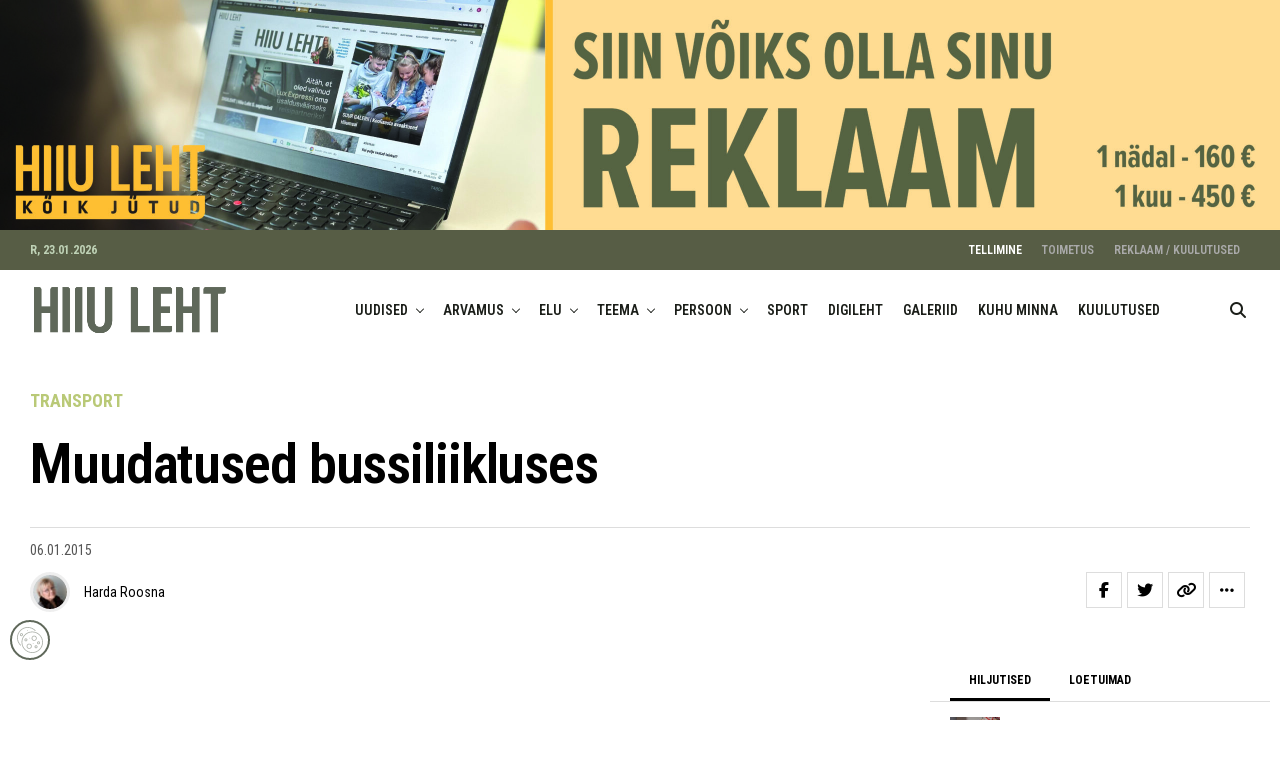

--- FILE ---
content_type: text/html; charset=utf-8
request_url: https://www.google.com/recaptcha/api2/anchor?ar=1&k=6Lc-plUqAAAAABndilD_5Islgs-WjofXPVOqBGuX&co=aHR0cHM6Ly9oaWl1bGVodC5lZTo0NDM.&hl=en&v=PoyoqOPhxBO7pBk68S4YbpHZ&size=invisible&anchor-ms=20000&execute-ms=30000&cb=zvtsi7ofe3x
body_size: 48518
content:
<!DOCTYPE HTML><html dir="ltr" lang="en"><head><meta http-equiv="Content-Type" content="text/html; charset=UTF-8">
<meta http-equiv="X-UA-Compatible" content="IE=edge">
<title>reCAPTCHA</title>
<style type="text/css">
/* cyrillic-ext */
@font-face {
  font-family: 'Roboto';
  font-style: normal;
  font-weight: 400;
  font-stretch: 100%;
  src: url(//fonts.gstatic.com/s/roboto/v48/KFO7CnqEu92Fr1ME7kSn66aGLdTylUAMa3GUBHMdazTgWw.woff2) format('woff2');
  unicode-range: U+0460-052F, U+1C80-1C8A, U+20B4, U+2DE0-2DFF, U+A640-A69F, U+FE2E-FE2F;
}
/* cyrillic */
@font-face {
  font-family: 'Roboto';
  font-style: normal;
  font-weight: 400;
  font-stretch: 100%;
  src: url(//fonts.gstatic.com/s/roboto/v48/KFO7CnqEu92Fr1ME7kSn66aGLdTylUAMa3iUBHMdazTgWw.woff2) format('woff2');
  unicode-range: U+0301, U+0400-045F, U+0490-0491, U+04B0-04B1, U+2116;
}
/* greek-ext */
@font-face {
  font-family: 'Roboto';
  font-style: normal;
  font-weight: 400;
  font-stretch: 100%;
  src: url(//fonts.gstatic.com/s/roboto/v48/KFO7CnqEu92Fr1ME7kSn66aGLdTylUAMa3CUBHMdazTgWw.woff2) format('woff2');
  unicode-range: U+1F00-1FFF;
}
/* greek */
@font-face {
  font-family: 'Roboto';
  font-style: normal;
  font-weight: 400;
  font-stretch: 100%;
  src: url(//fonts.gstatic.com/s/roboto/v48/KFO7CnqEu92Fr1ME7kSn66aGLdTylUAMa3-UBHMdazTgWw.woff2) format('woff2');
  unicode-range: U+0370-0377, U+037A-037F, U+0384-038A, U+038C, U+038E-03A1, U+03A3-03FF;
}
/* math */
@font-face {
  font-family: 'Roboto';
  font-style: normal;
  font-weight: 400;
  font-stretch: 100%;
  src: url(//fonts.gstatic.com/s/roboto/v48/KFO7CnqEu92Fr1ME7kSn66aGLdTylUAMawCUBHMdazTgWw.woff2) format('woff2');
  unicode-range: U+0302-0303, U+0305, U+0307-0308, U+0310, U+0312, U+0315, U+031A, U+0326-0327, U+032C, U+032F-0330, U+0332-0333, U+0338, U+033A, U+0346, U+034D, U+0391-03A1, U+03A3-03A9, U+03B1-03C9, U+03D1, U+03D5-03D6, U+03F0-03F1, U+03F4-03F5, U+2016-2017, U+2034-2038, U+203C, U+2040, U+2043, U+2047, U+2050, U+2057, U+205F, U+2070-2071, U+2074-208E, U+2090-209C, U+20D0-20DC, U+20E1, U+20E5-20EF, U+2100-2112, U+2114-2115, U+2117-2121, U+2123-214F, U+2190, U+2192, U+2194-21AE, U+21B0-21E5, U+21F1-21F2, U+21F4-2211, U+2213-2214, U+2216-22FF, U+2308-230B, U+2310, U+2319, U+231C-2321, U+2336-237A, U+237C, U+2395, U+239B-23B7, U+23D0, U+23DC-23E1, U+2474-2475, U+25AF, U+25B3, U+25B7, U+25BD, U+25C1, U+25CA, U+25CC, U+25FB, U+266D-266F, U+27C0-27FF, U+2900-2AFF, U+2B0E-2B11, U+2B30-2B4C, U+2BFE, U+3030, U+FF5B, U+FF5D, U+1D400-1D7FF, U+1EE00-1EEFF;
}
/* symbols */
@font-face {
  font-family: 'Roboto';
  font-style: normal;
  font-weight: 400;
  font-stretch: 100%;
  src: url(//fonts.gstatic.com/s/roboto/v48/KFO7CnqEu92Fr1ME7kSn66aGLdTylUAMaxKUBHMdazTgWw.woff2) format('woff2');
  unicode-range: U+0001-000C, U+000E-001F, U+007F-009F, U+20DD-20E0, U+20E2-20E4, U+2150-218F, U+2190, U+2192, U+2194-2199, U+21AF, U+21E6-21F0, U+21F3, U+2218-2219, U+2299, U+22C4-22C6, U+2300-243F, U+2440-244A, U+2460-24FF, U+25A0-27BF, U+2800-28FF, U+2921-2922, U+2981, U+29BF, U+29EB, U+2B00-2BFF, U+4DC0-4DFF, U+FFF9-FFFB, U+10140-1018E, U+10190-1019C, U+101A0, U+101D0-101FD, U+102E0-102FB, U+10E60-10E7E, U+1D2C0-1D2D3, U+1D2E0-1D37F, U+1F000-1F0FF, U+1F100-1F1AD, U+1F1E6-1F1FF, U+1F30D-1F30F, U+1F315, U+1F31C, U+1F31E, U+1F320-1F32C, U+1F336, U+1F378, U+1F37D, U+1F382, U+1F393-1F39F, U+1F3A7-1F3A8, U+1F3AC-1F3AF, U+1F3C2, U+1F3C4-1F3C6, U+1F3CA-1F3CE, U+1F3D4-1F3E0, U+1F3ED, U+1F3F1-1F3F3, U+1F3F5-1F3F7, U+1F408, U+1F415, U+1F41F, U+1F426, U+1F43F, U+1F441-1F442, U+1F444, U+1F446-1F449, U+1F44C-1F44E, U+1F453, U+1F46A, U+1F47D, U+1F4A3, U+1F4B0, U+1F4B3, U+1F4B9, U+1F4BB, U+1F4BF, U+1F4C8-1F4CB, U+1F4D6, U+1F4DA, U+1F4DF, U+1F4E3-1F4E6, U+1F4EA-1F4ED, U+1F4F7, U+1F4F9-1F4FB, U+1F4FD-1F4FE, U+1F503, U+1F507-1F50B, U+1F50D, U+1F512-1F513, U+1F53E-1F54A, U+1F54F-1F5FA, U+1F610, U+1F650-1F67F, U+1F687, U+1F68D, U+1F691, U+1F694, U+1F698, U+1F6AD, U+1F6B2, U+1F6B9-1F6BA, U+1F6BC, U+1F6C6-1F6CF, U+1F6D3-1F6D7, U+1F6E0-1F6EA, U+1F6F0-1F6F3, U+1F6F7-1F6FC, U+1F700-1F7FF, U+1F800-1F80B, U+1F810-1F847, U+1F850-1F859, U+1F860-1F887, U+1F890-1F8AD, U+1F8B0-1F8BB, U+1F8C0-1F8C1, U+1F900-1F90B, U+1F93B, U+1F946, U+1F984, U+1F996, U+1F9E9, U+1FA00-1FA6F, U+1FA70-1FA7C, U+1FA80-1FA89, U+1FA8F-1FAC6, U+1FACE-1FADC, U+1FADF-1FAE9, U+1FAF0-1FAF8, U+1FB00-1FBFF;
}
/* vietnamese */
@font-face {
  font-family: 'Roboto';
  font-style: normal;
  font-weight: 400;
  font-stretch: 100%;
  src: url(//fonts.gstatic.com/s/roboto/v48/KFO7CnqEu92Fr1ME7kSn66aGLdTylUAMa3OUBHMdazTgWw.woff2) format('woff2');
  unicode-range: U+0102-0103, U+0110-0111, U+0128-0129, U+0168-0169, U+01A0-01A1, U+01AF-01B0, U+0300-0301, U+0303-0304, U+0308-0309, U+0323, U+0329, U+1EA0-1EF9, U+20AB;
}
/* latin-ext */
@font-face {
  font-family: 'Roboto';
  font-style: normal;
  font-weight: 400;
  font-stretch: 100%;
  src: url(//fonts.gstatic.com/s/roboto/v48/KFO7CnqEu92Fr1ME7kSn66aGLdTylUAMa3KUBHMdazTgWw.woff2) format('woff2');
  unicode-range: U+0100-02BA, U+02BD-02C5, U+02C7-02CC, U+02CE-02D7, U+02DD-02FF, U+0304, U+0308, U+0329, U+1D00-1DBF, U+1E00-1E9F, U+1EF2-1EFF, U+2020, U+20A0-20AB, U+20AD-20C0, U+2113, U+2C60-2C7F, U+A720-A7FF;
}
/* latin */
@font-face {
  font-family: 'Roboto';
  font-style: normal;
  font-weight: 400;
  font-stretch: 100%;
  src: url(//fonts.gstatic.com/s/roboto/v48/KFO7CnqEu92Fr1ME7kSn66aGLdTylUAMa3yUBHMdazQ.woff2) format('woff2');
  unicode-range: U+0000-00FF, U+0131, U+0152-0153, U+02BB-02BC, U+02C6, U+02DA, U+02DC, U+0304, U+0308, U+0329, U+2000-206F, U+20AC, U+2122, U+2191, U+2193, U+2212, U+2215, U+FEFF, U+FFFD;
}
/* cyrillic-ext */
@font-face {
  font-family: 'Roboto';
  font-style: normal;
  font-weight: 500;
  font-stretch: 100%;
  src: url(//fonts.gstatic.com/s/roboto/v48/KFO7CnqEu92Fr1ME7kSn66aGLdTylUAMa3GUBHMdazTgWw.woff2) format('woff2');
  unicode-range: U+0460-052F, U+1C80-1C8A, U+20B4, U+2DE0-2DFF, U+A640-A69F, U+FE2E-FE2F;
}
/* cyrillic */
@font-face {
  font-family: 'Roboto';
  font-style: normal;
  font-weight: 500;
  font-stretch: 100%;
  src: url(//fonts.gstatic.com/s/roboto/v48/KFO7CnqEu92Fr1ME7kSn66aGLdTylUAMa3iUBHMdazTgWw.woff2) format('woff2');
  unicode-range: U+0301, U+0400-045F, U+0490-0491, U+04B0-04B1, U+2116;
}
/* greek-ext */
@font-face {
  font-family: 'Roboto';
  font-style: normal;
  font-weight: 500;
  font-stretch: 100%;
  src: url(//fonts.gstatic.com/s/roboto/v48/KFO7CnqEu92Fr1ME7kSn66aGLdTylUAMa3CUBHMdazTgWw.woff2) format('woff2');
  unicode-range: U+1F00-1FFF;
}
/* greek */
@font-face {
  font-family: 'Roboto';
  font-style: normal;
  font-weight: 500;
  font-stretch: 100%;
  src: url(//fonts.gstatic.com/s/roboto/v48/KFO7CnqEu92Fr1ME7kSn66aGLdTylUAMa3-UBHMdazTgWw.woff2) format('woff2');
  unicode-range: U+0370-0377, U+037A-037F, U+0384-038A, U+038C, U+038E-03A1, U+03A3-03FF;
}
/* math */
@font-face {
  font-family: 'Roboto';
  font-style: normal;
  font-weight: 500;
  font-stretch: 100%;
  src: url(//fonts.gstatic.com/s/roboto/v48/KFO7CnqEu92Fr1ME7kSn66aGLdTylUAMawCUBHMdazTgWw.woff2) format('woff2');
  unicode-range: U+0302-0303, U+0305, U+0307-0308, U+0310, U+0312, U+0315, U+031A, U+0326-0327, U+032C, U+032F-0330, U+0332-0333, U+0338, U+033A, U+0346, U+034D, U+0391-03A1, U+03A3-03A9, U+03B1-03C9, U+03D1, U+03D5-03D6, U+03F0-03F1, U+03F4-03F5, U+2016-2017, U+2034-2038, U+203C, U+2040, U+2043, U+2047, U+2050, U+2057, U+205F, U+2070-2071, U+2074-208E, U+2090-209C, U+20D0-20DC, U+20E1, U+20E5-20EF, U+2100-2112, U+2114-2115, U+2117-2121, U+2123-214F, U+2190, U+2192, U+2194-21AE, U+21B0-21E5, U+21F1-21F2, U+21F4-2211, U+2213-2214, U+2216-22FF, U+2308-230B, U+2310, U+2319, U+231C-2321, U+2336-237A, U+237C, U+2395, U+239B-23B7, U+23D0, U+23DC-23E1, U+2474-2475, U+25AF, U+25B3, U+25B7, U+25BD, U+25C1, U+25CA, U+25CC, U+25FB, U+266D-266F, U+27C0-27FF, U+2900-2AFF, U+2B0E-2B11, U+2B30-2B4C, U+2BFE, U+3030, U+FF5B, U+FF5D, U+1D400-1D7FF, U+1EE00-1EEFF;
}
/* symbols */
@font-face {
  font-family: 'Roboto';
  font-style: normal;
  font-weight: 500;
  font-stretch: 100%;
  src: url(//fonts.gstatic.com/s/roboto/v48/KFO7CnqEu92Fr1ME7kSn66aGLdTylUAMaxKUBHMdazTgWw.woff2) format('woff2');
  unicode-range: U+0001-000C, U+000E-001F, U+007F-009F, U+20DD-20E0, U+20E2-20E4, U+2150-218F, U+2190, U+2192, U+2194-2199, U+21AF, U+21E6-21F0, U+21F3, U+2218-2219, U+2299, U+22C4-22C6, U+2300-243F, U+2440-244A, U+2460-24FF, U+25A0-27BF, U+2800-28FF, U+2921-2922, U+2981, U+29BF, U+29EB, U+2B00-2BFF, U+4DC0-4DFF, U+FFF9-FFFB, U+10140-1018E, U+10190-1019C, U+101A0, U+101D0-101FD, U+102E0-102FB, U+10E60-10E7E, U+1D2C0-1D2D3, U+1D2E0-1D37F, U+1F000-1F0FF, U+1F100-1F1AD, U+1F1E6-1F1FF, U+1F30D-1F30F, U+1F315, U+1F31C, U+1F31E, U+1F320-1F32C, U+1F336, U+1F378, U+1F37D, U+1F382, U+1F393-1F39F, U+1F3A7-1F3A8, U+1F3AC-1F3AF, U+1F3C2, U+1F3C4-1F3C6, U+1F3CA-1F3CE, U+1F3D4-1F3E0, U+1F3ED, U+1F3F1-1F3F3, U+1F3F5-1F3F7, U+1F408, U+1F415, U+1F41F, U+1F426, U+1F43F, U+1F441-1F442, U+1F444, U+1F446-1F449, U+1F44C-1F44E, U+1F453, U+1F46A, U+1F47D, U+1F4A3, U+1F4B0, U+1F4B3, U+1F4B9, U+1F4BB, U+1F4BF, U+1F4C8-1F4CB, U+1F4D6, U+1F4DA, U+1F4DF, U+1F4E3-1F4E6, U+1F4EA-1F4ED, U+1F4F7, U+1F4F9-1F4FB, U+1F4FD-1F4FE, U+1F503, U+1F507-1F50B, U+1F50D, U+1F512-1F513, U+1F53E-1F54A, U+1F54F-1F5FA, U+1F610, U+1F650-1F67F, U+1F687, U+1F68D, U+1F691, U+1F694, U+1F698, U+1F6AD, U+1F6B2, U+1F6B9-1F6BA, U+1F6BC, U+1F6C6-1F6CF, U+1F6D3-1F6D7, U+1F6E0-1F6EA, U+1F6F0-1F6F3, U+1F6F7-1F6FC, U+1F700-1F7FF, U+1F800-1F80B, U+1F810-1F847, U+1F850-1F859, U+1F860-1F887, U+1F890-1F8AD, U+1F8B0-1F8BB, U+1F8C0-1F8C1, U+1F900-1F90B, U+1F93B, U+1F946, U+1F984, U+1F996, U+1F9E9, U+1FA00-1FA6F, U+1FA70-1FA7C, U+1FA80-1FA89, U+1FA8F-1FAC6, U+1FACE-1FADC, U+1FADF-1FAE9, U+1FAF0-1FAF8, U+1FB00-1FBFF;
}
/* vietnamese */
@font-face {
  font-family: 'Roboto';
  font-style: normal;
  font-weight: 500;
  font-stretch: 100%;
  src: url(//fonts.gstatic.com/s/roboto/v48/KFO7CnqEu92Fr1ME7kSn66aGLdTylUAMa3OUBHMdazTgWw.woff2) format('woff2');
  unicode-range: U+0102-0103, U+0110-0111, U+0128-0129, U+0168-0169, U+01A0-01A1, U+01AF-01B0, U+0300-0301, U+0303-0304, U+0308-0309, U+0323, U+0329, U+1EA0-1EF9, U+20AB;
}
/* latin-ext */
@font-face {
  font-family: 'Roboto';
  font-style: normal;
  font-weight: 500;
  font-stretch: 100%;
  src: url(//fonts.gstatic.com/s/roboto/v48/KFO7CnqEu92Fr1ME7kSn66aGLdTylUAMa3KUBHMdazTgWw.woff2) format('woff2');
  unicode-range: U+0100-02BA, U+02BD-02C5, U+02C7-02CC, U+02CE-02D7, U+02DD-02FF, U+0304, U+0308, U+0329, U+1D00-1DBF, U+1E00-1E9F, U+1EF2-1EFF, U+2020, U+20A0-20AB, U+20AD-20C0, U+2113, U+2C60-2C7F, U+A720-A7FF;
}
/* latin */
@font-face {
  font-family: 'Roboto';
  font-style: normal;
  font-weight: 500;
  font-stretch: 100%;
  src: url(//fonts.gstatic.com/s/roboto/v48/KFO7CnqEu92Fr1ME7kSn66aGLdTylUAMa3yUBHMdazQ.woff2) format('woff2');
  unicode-range: U+0000-00FF, U+0131, U+0152-0153, U+02BB-02BC, U+02C6, U+02DA, U+02DC, U+0304, U+0308, U+0329, U+2000-206F, U+20AC, U+2122, U+2191, U+2193, U+2212, U+2215, U+FEFF, U+FFFD;
}
/* cyrillic-ext */
@font-face {
  font-family: 'Roboto';
  font-style: normal;
  font-weight: 900;
  font-stretch: 100%;
  src: url(//fonts.gstatic.com/s/roboto/v48/KFO7CnqEu92Fr1ME7kSn66aGLdTylUAMa3GUBHMdazTgWw.woff2) format('woff2');
  unicode-range: U+0460-052F, U+1C80-1C8A, U+20B4, U+2DE0-2DFF, U+A640-A69F, U+FE2E-FE2F;
}
/* cyrillic */
@font-face {
  font-family: 'Roboto';
  font-style: normal;
  font-weight: 900;
  font-stretch: 100%;
  src: url(//fonts.gstatic.com/s/roboto/v48/KFO7CnqEu92Fr1ME7kSn66aGLdTylUAMa3iUBHMdazTgWw.woff2) format('woff2');
  unicode-range: U+0301, U+0400-045F, U+0490-0491, U+04B0-04B1, U+2116;
}
/* greek-ext */
@font-face {
  font-family: 'Roboto';
  font-style: normal;
  font-weight: 900;
  font-stretch: 100%;
  src: url(//fonts.gstatic.com/s/roboto/v48/KFO7CnqEu92Fr1ME7kSn66aGLdTylUAMa3CUBHMdazTgWw.woff2) format('woff2');
  unicode-range: U+1F00-1FFF;
}
/* greek */
@font-face {
  font-family: 'Roboto';
  font-style: normal;
  font-weight: 900;
  font-stretch: 100%;
  src: url(//fonts.gstatic.com/s/roboto/v48/KFO7CnqEu92Fr1ME7kSn66aGLdTylUAMa3-UBHMdazTgWw.woff2) format('woff2');
  unicode-range: U+0370-0377, U+037A-037F, U+0384-038A, U+038C, U+038E-03A1, U+03A3-03FF;
}
/* math */
@font-face {
  font-family: 'Roboto';
  font-style: normal;
  font-weight: 900;
  font-stretch: 100%;
  src: url(//fonts.gstatic.com/s/roboto/v48/KFO7CnqEu92Fr1ME7kSn66aGLdTylUAMawCUBHMdazTgWw.woff2) format('woff2');
  unicode-range: U+0302-0303, U+0305, U+0307-0308, U+0310, U+0312, U+0315, U+031A, U+0326-0327, U+032C, U+032F-0330, U+0332-0333, U+0338, U+033A, U+0346, U+034D, U+0391-03A1, U+03A3-03A9, U+03B1-03C9, U+03D1, U+03D5-03D6, U+03F0-03F1, U+03F4-03F5, U+2016-2017, U+2034-2038, U+203C, U+2040, U+2043, U+2047, U+2050, U+2057, U+205F, U+2070-2071, U+2074-208E, U+2090-209C, U+20D0-20DC, U+20E1, U+20E5-20EF, U+2100-2112, U+2114-2115, U+2117-2121, U+2123-214F, U+2190, U+2192, U+2194-21AE, U+21B0-21E5, U+21F1-21F2, U+21F4-2211, U+2213-2214, U+2216-22FF, U+2308-230B, U+2310, U+2319, U+231C-2321, U+2336-237A, U+237C, U+2395, U+239B-23B7, U+23D0, U+23DC-23E1, U+2474-2475, U+25AF, U+25B3, U+25B7, U+25BD, U+25C1, U+25CA, U+25CC, U+25FB, U+266D-266F, U+27C0-27FF, U+2900-2AFF, U+2B0E-2B11, U+2B30-2B4C, U+2BFE, U+3030, U+FF5B, U+FF5D, U+1D400-1D7FF, U+1EE00-1EEFF;
}
/* symbols */
@font-face {
  font-family: 'Roboto';
  font-style: normal;
  font-weight: 900;
  font-stretch: 100%;
  src: url(//fonts.gstatic.com/s/roboto/v48/KFO7CnqEu92Fr1ME7kSn66aGLdTylUAMaxKUBHMdazTgWw.woff2) format('woff2');
  unicode-range: U+0001-000C, U+000E-001F, U+007F-009F, U+20DD-20E0, U+20E2-20E4, U+2150-218F, U+2190, U+2192, U+2194-2199, U+21AF, U+21E6-21F0, U+21F3, U+2218-2219, U+2299, U+22C4-22C6, U+2300-243F, U+2440-244A, U+2460-24FF, U+25A0-27BF, U+2800-28FF, U+2921-2922, U+2981, U+29BF, U+29EB, U+2B00-2BFF, U+4DC0-4DFF, U+FFF9-FFFB, U+10140-1018E, U+10190-1019C, U+101A0, U+101D0-101FD, U+102E0-102FB, U+10E60-10E7E, U+1D2C0-1D2D3, U+1D2E0-1D37F, U+1F000-1F0FF, U+1F100-1F1AD, U+1F1E6-1F1FF, U+1F30D-1F30F, U+1F315, U+1F31C, U+1F31E, U+1F320-1F32C, U+1F336, U+1F378, U+1F37D, U+1F382, U+1F393-1F39F, U+1F3A7-1F3A8, U+1F3AC-1F3AF, U+1F3C2, U+1F3C4-1F3C6, U+1F3CA-1F3CE, U+1F3D4-1F3E0, U+1F3ED, U+1F3F1-1F3F3, U+1F3F5-1F3F7, U+1F408, U+1F415, U+1F41F, U+1F426, U+1F43F, U+1F441-1F442, U+1F444, U+1F446-1F449, U+1F44C-1F44E, U+1F453, U+1F46A, U+1F47D, U+1F4A3, U+1F4B0, U+1F4B3, U+1F4B9, U+1F4BB, U+1F4BF, U+1F4C8-1F4CB, U+1F4D6, U+1F4DA, U+1F4DF, U+1F4E3-1F4E6, U+1F4EA-1F4ED, U+1F4F7, U+1F4F9-1F4FB, U+1F4FD-1F4FE, U+1F503, U+1F507-1F50B, U+1F50D, U+1F512-1F513, U+1F53E-1F54A, U+1F54F-1F5FA, U+1F610, U+1F650-1F67F, U+1F687, U+1F68D, U+1F691, U+1F694, U+1F698, U+1F6AD, U+1F6B2, U+1F6B9-1F6BA, U+1F6BC, U+1F6C6-1F6CF, U+1F6D3-1F6D7, U+1F6E0-1F6EA, U+1F6F0-1F6F3, U+1F6F7-1F6FC, U+1F700-1F7FF, U+1F800-1F80B, U+1F810-1F847, U+1F850-1F859, U+1F860-1F887, U+1F890-1F8AD, U+1F8B0-1F8BB, U+1F8C0-1F8C1, U+1F900-1F90B, U+1F93B, U+1F946, U+1F984, U+1F996, U+1F9E9, U+1FA00-1FA6F, U+1FA70-1FA7C, U+1FA80-1FA89, U+1FA8F-1FAC6, U+1FACE-1FADC, U+1FADF-1FAE9, U+1FAF0-1FAF8, U+1FB00-1FBFF;
}
/* vietnamese */
@font-face {
  font-family: 'Roboto';
  font-style: normal;
  font-weight: 900;
  font-stretch: 100%;
  src: url(//fonts.gstatic.com/s/roboto/v48/KFO7CnqEu92Fr1ME7kSn66aGLdTylUAMa3OUBHMdazTgWw.woff2) format('woff2');
  unicode-range: U+0102-0103, U+0110-0111, U+0128-0129, U+0168-0169, U+01A0-01A1, U+01AF-01B0, U+0300-0301, U+0303-0304, U+0308-0309, U+0323, U+0329, U+1EA0-1EF9, U+20AB;
}
/* latin-ext */
@font-face {
  font-family: 'Roboto';
  font-style: normal;
  font-weight: 900;
  font-stretch: 100%;
  src: url(//fonts.gstatic.com/s/roboto/v48/KFO7CnqEu92Fr1ME7kSn66aGLdTylUAMa3KUBHMdazTgWw.woff2) format('woff2');
  unicode-range: U+0100-02BA, U+02BD-02C5, U+02C7-02CC, U+02CE-02D7, U+02DD-02FF, U+0304, U+0308, U+0329, U+1D00-1DBF, U+1E00-1E9F, U+1EF2-1EFF, U+2020, U+20A0-20AB, U+20AD-20C0, U+2113, U+2C60-2C7F, U+A720-A7FF;
}
/* latin */
@font-face {
  font-family: 'Roboto';
  font-style: normal;
  font-weight: 900;
  font-stretch: 100%;
  src: url(//fonts.gstatic.com/s/roboto/v48/KFO7CnqEu92Fr1ME7kSn66aGLdTylUAMa3yUBHMdazQ.woff2) format('woff2');
  unicode-range: U+0000-00FF, U+0131, U+0152-0153, U+02BB-02BC, U+02C6, U+02DA, U+02DC, U+0304, U+0308, U+0329, U+2000-206F, U+20AC, U+2122, U+2191, U+2193, U+2212, U+2215, U+FEFF, U+FFFD;
}

</style>
<link rel="stylesheet" type="text/css" href="https://www.gstatic.com/recaptcha/releases/PoyoqOPhxBO7pBk68S4YbpHZ/styles__ltr.css">
<script nonce="bhTMmmTDhCy_eWFJang3tQ" type="text/javascript">window['__recaptcha_api'] = 'https://www.google.com/recaptcha/api2/';</script>
<script type="text/javascript" src="https://www.gstatic.com/recaptcha/releases/PoyoqOPhxBO7pBk68S4YbpHZ/recaptcha__en.js" nonce="bhTMmmTDhCy_eWFJang3tQ">
      
    </script></head>
<body><div id="rc-anchor-alert" class="rc-anchor-alert"></div>
<input type="hidden" id="recaptcha-token" value="[base64]">
<script type="text/javascript" nonce="bhTMmmTDhCy_eWFJang3tQ">
      recaptcha.anchor.Main.init("[\x22ainput\x22,[\x22bgdata\x22,\x22\x22,\[base64]/[base64]/MjU1Ong/[base64]/[base64]/[base64]/[base64]/[base64]/[base64]/[base64]/[base64]/[base64]/[base64]/[base64]/[base64]/[base64]/[base64]/[base64]\\u003d\x22,\[base64]\\u003d\\u003d\x22,\x22w7k4w6UpfcOAD3rDiGTCisOCwo9cf8KscUMUw5HCpsOOw4VNw4jDk8K4WcOcEgtfwoVXP31uwqptwrTCrxXDjyPCv8K2wrnDssK4dizDjMKlaH9Ew5XCniYDwoU/XiNNw4jDgMOHw6bDk8KncsKUwprCmcO3e8OPTcOgJcOrwqosdcO1LMKfPMOwA2/ClGbCkWbCgsOWIxfCncKVZV/DicOrCsKDQcKKBMO0wr7DuCvDqMOWwqMKHMKcXsOBF2AMZsOow7vCnMKgw7A9wqnDqTfCkMOXICfDrMKqZ1NBwojDmcKIwp0gwoTCkj/CgsOOw691wqHCrcKsC8Kzw48xckAVBUzDgMK1FcKvwqDCoHjDocKawr/[base64]/w640wqXCgcOTasKZBkfDgsO6w4/DgcOvK8KNUx3DhSJGeMKnEXRYw43Ds2jDu8OXwrRaFhIgw4oVw6LCpMOkwqDDh8Klw6Y3LsOvw7VawofDlcOgDMKowosrVFrCigLCrMOpwqnDizEDwrl5ScOEwoPDmsK3VcOgw7Zpw4HCl083FSMPHngELEfCtsOqwqJBWmTDr8OVPjjCinBGwo/DlsKewo7DrcKYWBJNHhF6FUEIZFvDisOCLjUHwpXDkQPDtMO6GUNXw4oHwq5NwoXCocKDw5lHb39qGcOXQCsow50mV8KZLiDCpsO3w5VwwrjDo8OhUsKQwqnCp0DCln9FwqrDgMONw4vDoXjDjsOzwq/[base64]/[base64]/CvcK8MBM1Wxg4w7wGccKKw47DvwMcw5DCh3Y6ZjLDp8Kjw5zClMOHwrAmwrHDrAJ5wr3Cj8OcPcKgwphOwrbDug/Cv8OgNAdfBcOPwrVPV2E5w6wBJ2ZGFsOsKcOHw4TDucOJMk8lNQpqL8KQw4UdwqhkCWjCoiw1wprDvGozwrkSw6rCoR8ccX7Dm8OYwplHbMO+wrrDrSvDjMOhwrPDscO7QcO5w6/Cn0k4wrhYcsKWw7nDicOvRHxTwpLDpSTCkcORNgDDicK/wqjDl8OIwrLDjQXDjcK7w4rCnXQ9PFIqYWZuFMKLFUc4RSN/exbDoG7DonopwpTDsik9Y8OZw4JDw6PCix/DhFLDr8K7w6k4MnMpF8OzZB3DncOxPF7CgMOQw4ltw60zXsO1wolVX8O+NRtZc8KVwpDDlBk7w63DmhfCvl3Ck2/Cn8O7wqEmwonCjgHDkXd0w68cw5/DosOew60dSGfDh8OZRRFyEExJwoEzOXnCpcK/Q8KHNDxswpRTw6JcZMKaFsOTw4HDpcKcw7nDkSAnVcKbGH3CnFJWCxJWwqNMekMGe8KTNUpnQXRfVlt0cAIJM8O9NBt7wobDhGzDhsKSw50sw5DDljPDqFhxUMKtw7PCsmogJcK/[base64]/DocKNZsOfEcOsIDd0csOlw6DCgCMAwpPDgXQYw6V/w6HDmxJPa8KqJMKabcOYTMOtw7c9B8OkPCfDkMOEFMK1woocaGfCi8KkwqHDnXrDpFQHKUVMSGJwwprDr1zDsTfDtcOzDzTDrQfCqHTChxbClMK6wpQlw7oxXW0twq/CmnEww6HDq8Oew5/[base64]/Cr2RpSSbDllpAD8OSwpAKQBBLUxbDksKbAQxewrDDthTDvMKYw7AfJkLDjsOaG0nDogA0f8K2b1QUw6/DmDTDpMKfw6pyw4AWKcOvWybClcKfwoRxA2DDjsKOUCXDocK+e8ORwrTCrhQhwo/ChmBjw4cxC8OHa03CvWzCvw3Co8KuCcOKwrliDsKYB8O9WcKFdMKKUwfCmSdkC8O8TMKjCRd3wp/CtMOvwqcVXsO/Tk/Cp8Oyw6/[base64]/GcKyw7rDigTDjsK8wpEYDcOtPULDmmR3wqoODMOLCT0BSMO+wrV7eEPCpSzDu0TCtEvCqXpDwqQowp/DjhHCoBINw6tcw4jCqBnDmcObTnvCjkPDjsORwoTDrcONCH3DjcO6w5AZw4DCuMK8w5PDrmdCKyBfw55Mw4V1BRHCokUvw7bCgsOZKRg/IsKiwqDCr1s1wox8QMObwpMTQkfCk0/Dh8OSZMOQVgoiC8KMw6QFw5nCgBpEAmIXKidiwrbDhWonwos7wrsYNGrDvsO9wr3ChD4dasK+GcKawrsVECJiwrQQRsKYd8KMOkUQA2rDqcO2wqPDisKbOcOBw7jCijMgwrHDqMKxRsKcwopowobDgysDwp3Cv8ONU8O2AMKSwpPCsMKARsONwo9aw4DDi8K5djo2wq/CgSVOw7JHPUBcwrPCsAnCll3DhMO7QVnCqMOyWBhZcQ9xwrcqK0MOfMK5AVl7OnoCBShjJcOjOsOIH8KiYMOpw6MPB8KVBsOHbhzDv8KAI1HCgC3CnsKNfMOhTDhxc8O5MwjCoMO6OcOiw7Z+OMO7bUfCrlk0RsKGwrbDkVPDnMK6Ay8CNjrCiS9zw4wfe8Kvw6/DvzdtwrMawrrDjgvCllXCu27DisKfwo9yNsKjWsKfw6R1wrTDjTrDhMKww7vDmcOyCcOCXMOqeR4twrnDsBnCgQ3DgX5kw4Udw4jDiMOTw5dyIsKWQ8O/wrzDp8K0VsKswqLCjnHCskfChxHCm0BLw7N2VcKqw4tJYVcGwrvDiQg+QGPDmQjCosKyMktdwo7Cqi3Dki8Sw48Bw5TCisOYwoY7T8KHc8OCfMKAw5pwwrLCn0FLe8KrFMK/w57DicKDwqfDncKYdcKAw4/Cq8ONw6jCtMKbw6YCw41cYyIqH8K1w5zDo8ORGlVWNH4Cw6QBFCHCl8O3bMODwpjCqMOSw7zCrcOkQ8KUXAbDlMOSKMONejLDicKkwoVgwrXDqsOXw6zDsinCinbCj8KWRi7DqQHDonlAwqfCusOFw6MewrDCvcKRNcKewq3CiMOdwq0pUcK1w4HCmj/DvmfCrC/DnBXDlsOXe8KhwpzDjMOfwqvDrMOlw6PDkjTCvMOwFcKLezrCosK2CsKOw5JZXF1TVMO4RcO9WjQrT1vDnMKgwoXCq8OOwqQpwpwJPm7ChSTDlF3DpcOWwqvDnUgcw5BjSAsmw7zDrinDiSB5JXXDsR1Owo/Dnh3Do8K7woDDsSjDmcO/[base64]/DqCjDnF5wLcOBwqDChRzCh3wWw7TDnMOHHQ/CvsOgTMOBJEgHbjXCvjhIwr4xw6bDmgPDqRknwqbDl8KRbcKcE8KRw5zDqMKGw48qKsOMMsKpDG7CgwzDiAcSIT/CssOPw5slV1hTw6XCrlMGZDrCtFcEZ8KbBApRw7PCj3LCowAqw4pOwp9oAC3DrsKVKVcrNWZaw7DCv0BqwrvDusOlRivCnsORw4HDsUzDlHjCvMKKwr3CkMOKw4YYTMKmwr/Co3/[base64]/RB8Jw5/DkAMjwpTDlcOgw5I2w68NCFjChsOJecOqw5YnAMKOw69OKwHDp8OZY8OFYsOwWznCkWrDhCbCsGDDvsKGAMKkMcOhPl3CvxDDoxLDqcOuwr3CrcKBw5wZV8O9w5xsGi3DqF/Ct0/CrGzCtlYKSQbDvMOEw6zCvsKKwqXChj5yZizDk0UiasOjw4vCkcKmwqrCmivDqQU5SEIiOVNGAV/Dum7DisKlwrrCpsO7EMKLwrHDi8OjV1vDrW3Dj0vDs8OYEsOBwojCuMKnw6/[base64]/DlEnDnsKlw67Cq8OHw6AZw4ZDwohVwpzDq8O9HW8bw6s5w58OwoLDlkXDsMOVKcOYNlDCoC9pbcO7BXVwZMOwwp/[base64]/CujLCryRvDMOhUsKMUMOLAMKwKMKAwqYkw5zDtnLCkcOKHMOYwr3Cri/DlcOuw5QWJkYVw6UuwoDChjDCkxHDgj4SRcOXLMOnw4JFGsO/w79+e0fDuGNxwrzDrinCj1R0VQ7DmcOXCsOkN8OWw7Mnw7Q7SMOaLWJ4wozDjMOWw7DDqMKoPXQoIsOpdMK0w4zDksOSOcKDYMKIwo5sIcO3KMO9ZMOMesOgdsO/[base64]/wq0mFm7CjWDCncK7wpbDgMOBH8KcwpPCoMO0BEIzEyM1SMK3EsKdw4HDvVjDlwcBwo7DlsK7woXDtn/DolPDvkfDsXbCqDsAw6IFwrYow6lTwp/DkioSw5QMw57CosOPN8KRw5YRQ8KCw6/Dmn/ChmFbT0FSNsKZek3Cn8Khw5N6QXPCv8KfKcKvMRN2w5QDQHdkHh4zwopeR3tiw6Yvw4BSWcOyw4x1UcO5wrLCiHFKSsKbwozCsMODacOLZ8O/UH7CpMKkwqAgw5QEwpI7YcK3w5pow4HDvsKsNsK7bF/CoMK+w4/DtsOEPMKaNMO6w7RIw4E5dBsswrvDp8KCw4PCsRjCm8K8w7w8wpzCrn3Cgh9UOsOLwrfDtCRQK3TCl2wwFMKbA8K9DcOFEwnDoRN2w7LCusOgCBXCuFQNI8Ofe8KVw7wGZXPCoyhKwrTDnhEFw4XCkzcVccOiUcOyMiDCv8OIw7/CtDvDty50IMOqw5/CgsOAHRvDk8OOLsOfw61/elzDh1cBw4/Dr2gEw6dBwpB1wqnCmsKSwqHCiS4/wqPDtDkREMKVPy0XRcOjG2VdwoECw4IyKRLDmgXCo8OWw7N9w4bDqcOVw7t4w65Aw7Jdw6bCsMOYdsO7FwJAChTCm8KTw6wkwq/[base64]/wq0Tw6PDrkpcwrjDt8Oaw4XDmQxiWMO7wpnDlMO3w6pfwow6JlgcVRPCuwHDlg/[base64]/DvMKxF8KlSFTDuMOKYcOlN8KfB2HCisO1w7rCjQXDrU9FwqcsXMKZwqsyw4nCicOJORDDmMOgwrVeaAYHw6cmdU5+w4dvNsO8wqnDu8OaXWINHivDgsKIw6fDi23CiMOcWMKJCnvDlMKOIk/CsVZNNTNPS8KLwqjDp8KvwrDDpDIdNMKiJlDClncQwqBFwoDCucOLJAh0OsKzRsOWehHDgRXDhsOpYVpdfRsbwpLDl07DoEfCrBrDmMOeMMKEC8Kuw4nCuMOyEHxxwo/DiMKJSihNw6PDpsOMw4jDsMKoR8KKTVZ4w6QFw60VwpHDnMKAwo4KWn3DpcKfwrxIZghqwr0iLcO+fwjCgHRnfVB6w5RuGsOtQMK0w6gUw5NcCcKTfhNpwqllw5DDnMKtaHh/w5XChMKwwqXDv8OzPFjDvSJsw5bCjRIIb8KnGGoXcWXDpQ/[base64]/Cq2fDsiQIwpJXw7PDncKzD8KHA3dwMMOEGcOkwp4pwrZ9OjPDuylzFcKbUWzCqSDDp8KtwpgvTsKvbcObwoJUwrxuw6zDrhUDw5E5woNcYcOdeHcBw4nCk8KTE1LDocKsw4sywphcwoEDWwDDjyPDr3nClBx/DxslXcK9JMOPw6ENLj7DgcKww7PDssKZIVDDqBXCr8O2HsOzIBLCi8KAw74Qw7sUw7HDnk4rwprDjiPCrcOyw7VcHgkmwqkiwqbCkMO8VnzCiADCtMK+MsOJXVsJwprDhGbDmQwaVsOmw6ZfRMO/J29lwo1MT8OlY8OqZMOYCVUMwo8pwqfDn8KgwrzDj8OKwqhCwr3Dg8K5b8OxS8OiBXXDoWfDo0XCun4hwobDpcORw4sNwpjCocKcCMOswplww73CvMKJw5/DvsKkwrHDilTCoCrDvF9mGsKHK8OeflZJwotVw5tSwrnDg8KHWWrDgQpTLsOWR1zDszVTHcOGwoLCkcK4wq/CtsOESW3DrMKkw6kkwpDDlnjDgGA1wrPDuloWwonCssOMdMKSw4nDkcK9KRo0wp/DgmBhM8O4wr0iTMOYw7lGQTVTAcOIF8KcdGrDpit/wptbwprDqMKJwrdfRcOjw6LCtcOtwpTDolrDmHNXwpPCkMK6wp3Du8OWUcK/wqIkG1VMc8Ofw6jCoyMfPEzCpsO6dltEwqDDpjVhwrNOZ8K1M8KvRMKMVjJNLsK8wrXChBIsw7o/MMKmwroVWHjCq8OSwrrChMO5Z8O/VFPDrChxw6E1w7ZPJTrCnsKpJMOawop1acOKXBDCmMOGwqfCpjAIw5pyYMK7wrxLbsKTNDdpwr8Cw4DCl8KGwrpzwrM7w4sWYlHCssKPwqfCoMO9woUHBMOOw6PDtFBjwojDpMOGwpbDnksuKcORwpIiDGJnKcOAwpzDm8Kmwr4deAZQw5sQw5TCnQXCszp/ZMOlw4DCuhXClsKwQ8OwRMOvw54RwqklIC5fw7PCgXnCksOZMMORw4tHw51fDsOpwqFww6TDiyZSExMMQ2Mcw7x5YMKSw5Nxw5HDjsKww6kzw6DDnjnCrcKYwoXCliLDigpgw6wUGibDtx0bwrTDoEnCpUzCsMO/wrrDisKhLMKFw797w4M/Kn19ei5mw4tHwr7DpEHCk8OJwrDCksKDwo7DrsK3fX12NRJHCU4pXlDDksKwwq83w69tOsK3WcOAw7zCscOeAsKgwrnCk1lTAsOsOTLDklYNwqXDvR7Drzo4F8KvwoYVw5fCkxBlNTXClcKjw6cqU8KXw7bDj8KedMOqwptbd1PDrRXDnhREwpfCqh8VBcOfNX/Dr1xtw5FTT8KXNcKCDMKJfmQMwqM3woosw4Ylw4E0w6bDgxcFVHchHMKFw5tOD8OUwpXDscOFFcKzw4TDoHVEH8O1YcK1SHXDlSR/woxuw7XCuUcLTB98w4fCuWE5wrt/BcOcO8O9Mx4jCTlcwpbCr1VpwpPClBTCl3vDhcK2SFvCq3ljN8OOw4dLw5YxIMO+HkseFcO6bsKHw4dOw5krIBlLe8Kmw5TCg8OwfMK4ODXCv8KuIcKQwpXDlcO5w58uw7DDrcOEwoZwKxo+wo/DnMOVB1TDm8OjTsOXwoZ3A8OReBBcQwfCmMKFTcKLwqjCmMO5YWnClnbDvl/CkhZ0bMO1EsOmwrrDgcOQwo1owrhoeGYkHMOGwo47E8OBCCjCncO/LUfCiTcIBn1fJUrDoMKnwoonBBrCkcKqX2fDkhvChsOVwoAmDsOVw63DgMKJYsKOE0vDuMOPwq0CwqLDisKKw6rDqgHCuQ8zwp4Awoczw5TCpsK6wqPDoMOfccKfLMO/w7kXwqrDgMKrwoVJwr3DuCROYcKCFcOdSVzCt8KlF0XClcOqw5AHw5N3w70AJMOMYsOOw5IIw4nCoV3DksKPwrfCmMOlGRQyw5AofsOcdsKNfMKKacOoUzvCrwExwq7Dk8KXwozCvRVERcKFDl1qf8KWw6hlwqElPUTDjFd/w7hfwpDCjMKcw7pVPsOkwp7DlMOqdUHDosKpw5g1wp8Nw6gfY8Ksw7t3woBUMAvCuCPCj8Kww6glw5sDw4HCncKHDcKdFS7DvcODFMOffmXCssKMXxbDn3pxPhXDqAbCuHI6YcOKJMOmwqLDrcKhbsKewrspw4UBTkkwwoc/w4LClsOwZcOBw7xnwq4VFsKYwrvCn8OMwr8TNcKiw5hhwpnCvUnCtsOuw67CmsK7w6ZtOsKaasKcwqjDrR3CicKxwrAlEwUXL1PCt8K8RH0qL8OZUGnCjcOKwqXDtRpVw4jDgF/[base64]/Cth7CrGFuwoBcXR/ChcKRw7IePsO1wqQvwpPDin3DojdyDXnCiMOwO8OQHEzDlA3DrRsCwqHCnFZGMcKcw51MZCvDhMOcwprDl8Oow4DCh8OwEcO8HsK+TcOBRsOQw7B0QcKuax4twp3Du1jDncK5RMOfw7YXdMOVZcO8wrZ8w5I/wonCrcOEXizDi2LCi1oqwq7CjEnCnsObdMOgwps7d8KOKwNLw7U+VcOsChIYYgNvwrbCrcKGw4XCmWYgd8KdwqYdZFbCqhgAW8ObUMKuwpBdwrBRw69Dw6LDmsKbEcOEbMK+wpTDlkjDlnQKwrfCjcKAOsOoWMOSbsOjdMOqJMKoRcOUKwpfWMO+AwZqSE4/wrZUMsOaw5LCm8OowrfCtnHDsGrDmMOWScKhQ3t1wokjMB90GMKQw4sIHcO6w6HCn8OlLnUKd8K1wr3CmmJwwrXCnijCnwI6w6JlPCEvw4/Dl0pcckzCsi1hw4PCqijCq1VUw7VMUMOOw6/DnTPDtcKMw6I0wrrCikhpwoAUacKiSMOUdcKBdi7DlCcAVEhnH8O0DgJrw67DmmPDp8K/w5bDscKHDSsbw5RZwr8DeXkSw7LDgzbDs8KJGXjCixnDkW7Co8KbIHcmNHgGwr3CusOLKcKnwrHCtsKBCcKFZMOeYzbDrMOQennCjsOXEytEw588FwkYwrQCwo4qZsOfwpkLw5TCtsO1woYdMk/CtnBPOnHDhW3Dm8KQw6rDt8OWMcO8wpbDg04Jw75BXMKOw6ctelfClMK2dMKBw6YKwq1UXXITHsOgw7/[base64]/CpMK2wpsNw6jDryMIw5jDmcKVCHoHAhXClBIQe8OXdT/DpcKSwofCjSnCnsOYw5PCt8K1wpEUY8KGesKwOcOrwpzDqVxqwpJ7wrXCiWJgIsOAVsOUTDLCrkspO8KVwrnDtsOmEywdGnPCsVnCgnPCmkIYMcO5YMORBGjCjljCtjzCiVHDrMOvU8OywoDCu8Obwo1TPDLDvcO3IsOSwr/ClsKfOcKFSwRbQGbDtMK3M8OhAEoCw4x4w63DiQU1w6/[base64]/LnwLFsOtwrPCk1LCn3skwqTDtcKIwpvDqMOHw4LCqsK7wo0hw5HDkcK1HcKnwpXCmyJ7wrQHCG3CrsK6w7nDm8OUEsOYfUnDlsO6SALDhXfDp8KDw4weI8K5wpTDt3rCmMKtaypBNsKka8ORwo/[base64]/wrQNw6oewqXDqyt1N8OAw5FvwqzCgsKlw6PCvAUeIi/Dr8Kvwocdw4/CihZoWcOaAsK8woZ/wq8EPCjCvMONw7XDuT5twoLCr2gIwrbDlGMFwo7Dv2tvw5t7bTrCn27DpcK5w5HChMKCw60Kw6nCl8KbDFPDo8KiKcK/wox9w6hxw6/[base64]/DnlfDicOxIsO6w6PCtcK+DDzCoMKvGxDCqcK5AxoNRsKbW8O5wpnDmy3DrcKRw6DDn8OCwq3Dsj1jKREGwqEKYBTDucKCw5M/[base64]/[base64]/Dhg/DscOiwod4w5dvB8OnRcODw5rDhMOufQTCgcKMw5bDl8ONNwXCuGfDog1xw6AgwojCqMO0c0fDuhHCr8KvCzfCgMOPwqhYKcOZw7oKw60lST4PVMKaK0vCsMOVwrJUw4vChMKvw48EKBjDn1/Ckypxw6cXwq4QcCp0w4MUVy/DnAMgw4/DrsKwWDB4wpZuw6QIwoLDijPDmxrDkMOtwq7DvcKYD1Jdd8KUw6rDjSTDl3M6BcOuQMONwogsXsO9wp7CrsK9wqTDksOWEyt0agLDhgLCr8KLwrvChzBLw5vCpMKEWkXCtsKVXsOFHsOSwqPDjjDChSknRG/CsHM4wrLDgTRtS8K/DsKpamHDlnzCiGQxa8O4HMOAwpjCnnxyw5XCscK6w4dUJx7CmD5TGhrDuCQ4w4jDmFrCmkLCmC9LwqAAw6rCoW1yY0oXc8KaYUtyM8KrwocBwpViw5BWwr5YXi7DjEBTfsO7L8KJw7PCicKVw4nDtRNhZsO4w5xwc8O0Bl8Lblo/wps0w4l/wpfDtsKPI8Kcw7vDpMOgXDNNIljDiMOzwpEkw5FOwr/[base64]/w7tJMlHCqsKRUk7CnMOfw7hKMsO6w6nCvEUOAMKYNg7Dp3TCqsKZUxNhw7Z7HVbDjwAQwonCvlvCiH59woN5w67DnSQLDcOeAMK/wpMUw5sNwpUhw4bDjsK0wq/[base64]/[base64]/[base64]/CpCAywqTCl8KrUsORwr/[base64]/wovDpxDDkTvDkzhTwq9jPW/CsMO/w4nCq8KZwpjChcO5dcKoccOHwpTDpUbCjcKZwqtPwqrCnidQw5zDo8KzEyAYwqHCpSnDkAfCssOVwprCizo/wqBWwpzCocOZPsKVc8OeR3BeeQ07L8KCwrBCw5w9SHYoZsOMJV00AxjCviAmB8K1LEt4W8KKcHfDgnbCnE5mw61Hw7PDkMOrwrNew6LDpjlQdT9ZwrLDpMOVw7zCnBvClxjDrMOow61rw5zCnw8PwqjDvxnDkcKow7TDq246woYTw51xw4rDjH/DjzDDmlDDq8KJMyTDqcK7w5/DlFoxwpQPIcKywosPIcKMasO7w4jCtsOXAXPDg8Kew513w5Buw6zCjChlRHnDqMOHw77CmRZJeMOMwpfCs8KmZTDDtsK0w5Z+acOYwokhNcKxw4gUOMOpVxvCoMKxJcOCcknDoH07wogrWiTChMKgwpPDk8Ocw4/CtsOgfHBswonDkcKrw4AXSmTChcOYbGjCmsOAQ3LDicOHw5EEesKeVsKLwo1/YnDDj8KQw4DDuTbDiMKkw7/CjEvDmcK4wrIuVWNPA30gwqvCscOLYyrDnCVFS8Kow5NIw740w7VbWmHChcO/NWbCnsK3LcOjw4jDux1yw4HCgSRjwpZtw4zDiQ3DmcKRwpNgGcKgwrnDn8Ovw4LCqMKPwox8PTvDvH9edcO6w63CicKQw63DlMKkwqzCicKdDsO9SFbCgsOpwqEdEmVxJ8OHYEjCh8K4wqbCmMO6bcKfwrbDkWPDrMKxwrHDgmN/w4DCnMK9NMO4DsOkYmtYJsKhTAdRI3vCtEUqwrNDCzEjEsO4w7nCnEPDvV/Ci8O6XcOGO8OOw6bCuMOuwq/CghlTw5dcw7N2aVM8wpDDn8KZAVkLCcObwqtzf8KTw5DCtwTDhsO1JsKdMsOhcsKrTMOGw75Vwq0Ow4cJw4dZwqg7fRfDuyXCtWF9w54rw7Q8Aj7DicKywqLCocKhSGLDoFzDh8OlwrfCqxtqw7TDncKhPsKSQMOYwovDqG0TwqjCpxHCqcODwpvCisKECcK9IAwKw5/CnVh7wogPwoplO3UbLHPDlMOOwrFMRy5ew6/CvyrDrBXDpy0VHmZFNQAvwo80w4nCrsKNwqLCnMKqIcOZw6kbwqsjwqwdwrHDrsObwpXDocKRCsOKODU4QDFfUMOHw6JCw70wwoYjwr/CiR9xSXRvRMKkK8KqUnDCosOWfWB6wpbCnsOpwqnCkEHDomnCisODwr7ClsK/w4MTwr3DkMOgw5TCnyNCLsKVw6zDkcK9w4AmSMOHw4TCv8Ogwqp+FcOZAX/DtF02w7/CicObMm3DnQ9gw7JZWixvTUbCr8KHRBciwpQ1wpUXNCcJZE8vw5jDhcKqwoRcwqoMLXIKX8KnJRVyFsO3wp3CkMK+cMO2Z8Kpwo7CkMK3AMOnJcK/[base64]/DpcKqI8O1wrVMa2DDqMO/M2Uew4LDmWLCrcK6wq/[base64]/[base64]/CpTHCvywXwqbDvcK3KsOsw65pwrnCncO3Oyk2FcOAw4DCjMKLV8KOZxjDn2E7T8Kgw5HCiy9Bw7FywpQAWW/CnMOzcijDj1VUdsOKw6cgak3CtE3DnsOnw6DDjB/CksO1w50MwozDhRVzKG4IN3JOw58bw4PCmhnCiSbDkUp6w59JKXAoPQTDh8OSFsOww4YqHwVYRRrDn8OkaQVjBG0dYsObeMKEL2hYYBfCpMOrUcK/[base64]/DuxFtYMOcwrh3HCvDm0pCw7vDrcOmwpgpwrFMwq3DncO+woFKFEDClx16w45lw5/[base64]/wrrDpAfDt2AvwoZEACh+XsK6DcK3w43Cg8OiVWPDvMKOIsOTwqoAaMKzw5opwqTCjhEQVcKXewFaesOhwox/[base64]/wqPCi0fCrMOhLlV7IsOvw6LCtmYQw5jCn8OHecOkw7RwPcKDbXHCjcKCwrvCnSfCuAYfw4QQJXNvwpTCggt+wppTw5fCucKyw5nDh8O9CBUBwoxhwpx7GsKvVVDChhTCjiRAw7XDoMKnBcKxQlFFwrJowo/[base64]/XsOBw4PDoMOTUcKkNcOFw4DChm4aYgQ2wpwscAfDsnvDtClXw4/Dpx1TacOtw43DkcOyw4Ijw5rChkRvEsKSV8KkwqJKw5HDisOTwrjCn8KBw67CrsKqZ2rCiDFnYMKcO2F7dsOwYMK+wrnDn8OubA3CvlHDkx/[base64]/CnB4UfFwlX8OIwohrw5QFw7oFBlDCr1wKwqVAe2PDuz3DoCTDh8K9w7HCnCpkIcOlwpXDisOXIWgQSn9owoomVMOxwqzCj3tawqtkZzlKw7oWw6bCrzEOQCxRwpJmX8OvPMKqwq/Dr8Kuw6NUw43CmSrDucOWwpk4AsK/[base64]/wo8Cw4jCrwRXw6dgwo7Dh0lXQMK8J8OYFUvDi2VfT8OgwrpiwpnChS1zwqNswr8odMKcw6NpwqHDkMKrwqMcQWrCt33Cp8O0dWjCnsO6AH3CtcKaw74pYGw/HzdWw6kwXMKWAkVfD2gzYsOQDcKXwrEbKw3DjnMEw6EjwpJnw4XCp0PCnMOcZnU9OMK6MR95KFTCuHt2McOWw4lzYMKuTxLCjXUPKhTCicOdw6LDjsK0w6LDo23DisKyK0TCh8Ozw7/DqsKYw7VACR04w4tDZcK1w4h4w6UedcKCIyzDh8Kvw5vDn8OJwo/CjDZ2w5g+FcK8w7HDmQfDgMObMMOMw6Btw407w4N3woBxe1XDjmYHw4MhQcOfw5xWEMKbTsOmPhxrw5/DjgzCsU/Co17DkSbCq2/Dg0IAXiHDmgvDi0FjbMOHwp4BwqJ2wp4xwqdlw7NBTsOVBD3Duk5SFcK9w5o3LVVZw7FCFMOxwolyw4zClsK9wodKBcOjwpksLcKFwq/Cv8KKw4vCkhRow4PCmCocWMKMbsO/GsK8w6F/w68qw61VF0DDusO0UHXDlsOwc2B6wp7ClGwDeCnCtcOJw6UbwrJzHxB6UMOEwq3DszzDq8OqU8KnW8KzFMO/[base64]/DisKvwo7CmMOWYDLCpF/Cl1M4wrnDo8KiLsKVf8K5w4VTwr7DnsO0wocqw7fCq8OFw5DDgCHDo21ET8O9wq0+O3zCpMKUw4nCmsOEwoPDmmfCp8KEwoXCty/[base64]/a8Ohw5/CqcOFwr/Cp0HChMKzZ3giw47Dtl/CpEDDsivDl8Kfw4R2wq/Cn8K3wrIJRThLWsO6Tkc6wrHCqA8raBp/[base64]/w57DvATCr8OJw7sCwoxNP1/Dj8OoA8OCAC/Cv8KUOVrCuMOFwoFPBRAVw4AGFRRsUMK9w7x5wpTCjcKaw7MqUD3DnkIAwoxmw6IIw4sBw4UWw4/CpMOPw6AJX8KmRCLDnsKdw7towovDpljDm8O+w5M9JHZgw6bDt8KXwoBqJCtsw5zCr2LCnsOYKcKhwqDCkQBlwqt8wqM4woPCusOhw6IYOAjClAvDoB3CkMKFVMKFwqcbw6DDpcKLGTTCqX/[base64]/[base64]/DsDXDvcKYw7HCjhTCjsOmesKyw58twrXCticlECUJIsKlEhBaI8O/CMKgfjrCrjvDusKFYzhdwpMJw5tlwp3DgcOgWFQOXMOdw6PCs2nDvgXCj8OQwoXCsUsIXiQAw6J8w4zDox3DokTCqVdvwpLCoxfDkF7Cm1TDlcK4w4t4w4ReBjXCn8KHwpxEw6MpQcK6wr7DoMOiwqzCmHJ/[base64]/ClMOww7p9w5lyKsOZworCosKva8OFwo7CoE/DhDXDnMOmwr/[base64]/CjMKFw7MOw7XCjcODacO5MMKCRsKlRsOxwq8vecOBD0w+YcK4w6rCr8O/wpPCjcK1w7HCoMOmNGlnJE/[base64]/Dm8KVw6HCncOVwpdZwpUGfwvCrwbCkkbDgyDCtcOvwoZ7LMKlwqVYS8K3JcOFDsOXw7TCrMKew64JwqR0w5nDgC4Bw6EJwqXDoBZUacOrWMO/w7zDtsOFWz4+wqjDnBBoeAgeBC7DssOrWcKkYyYvW8Oob8KlwoXDo8Ogw6XDoMKcd23Cu8OqXsOSw6bDgsK+eEfDthoNw5bDl8OUWADCgMO2wqrDmHDClcOCXsOuF8OYVMKew4/CrcOPCMOtwrpGw75HJ8Ouw4sHwpkNeBJKwqN/w63DvsKNwqxpwqDDtMOWw6F1woDDoivDosOhw4/DiFgzPcKFw7TDl3Z+w65FLcOfw50EBcKWISt3w7o5ZcO0MiA+w6Axw4h3wqgbQ2dRDjrDn8OPVkbCk04kwqPDksOOw7TDk3rCr37CpcKpwp4iw4vDvDZPCsOhwqw4w5DCik/[base64]/DqcOzIFs5w4gKwpY4wqfDucOcw7cbwrozwqzDksKFfcO8QMKYGsKxwrTCgMO3wrg9fsOvU30vw53CgMKoUHZzLWtjb2pgw7nCqFRqNB8bT0PDkSnDiVfCtG80wq/[base64]/[base64]/CvHgyw7wUw4czbFLCrsOFKcOzHMOeDsKeOcKYB2RySAdbQV/[base64]/[base64]/fsKJMMK/[base64]/DpcOCNWghRcKQRcKrwqlmKsO6w4zCuS/[base64]/wr7Cv1Fww6rChcO7C8O3UcKfXghRw4rDlWTCi3XDoXdeQsOpw6ZOcXIOw5t9PS7CvDNJbMKPwojCrxlfw4PCmD/[base64]/DlMKPPcOdAcOIw5HCpi1oQMK6wrpzCULCqz3CgWHDmMKzwr55GEvCqcKmwrLDkBxicsOaw5LDtcKaQk7DvcOOwqoiQFdjw7k0wqvDhMOcEcKRw4nCk8KHw5kfw65nwpoUw6zDpcK6ScO4RlrClsKganA4LVzClQpQRQrChMKNEcO3woxJw7stw5R/w6/[base64]/CtDHCvVoDwrHCicOxw5rDnyXDuyJ9LQMNZMKLwq5nMMOxw7p5wrJIOcKnwr/CmcO2wpAbw4DCgxhlDArCp8OIw6RRdcKLw7TDg8KRw5zCoQgXwqZhQm8HBnVIw65qwpllw7pDNsKNM8K5w6DDhWBlPcOvw6vDucO/Hxt7wp7CsnbCvBbDg0TCvcOMfQx5ZsKNdMOswptyw5LDlivCksK5wqnDj8Oaw701IFofX8KUQC/[base64]/DoxjDghvCowzCs8O6MBIsw5RowqvDgMK3OFfDhnjClwEiw6PDqcKJKsOIw4A/w7lVw5HCq8OWXcOwEW/CksKGw7DDvADCvzPDuMKiw453XsOBS3EyZcKzL8OfLMOoNUQ+QcKwwpoET13CoMOYHsO/w5k4w6wKZUUnwpxzwpTDl8OhdsKLwpg1w4jDvcK7wq/[base64]/K3LDtFIUwo56XEdVPcOpwr9qHMKXw7TCv2zCjVLDs8KpwqHDvzV2wovDrgxla8O+wrHDqTXCshxpw4LCv24jwr3CvcK6YMOqSsKBw4TCgXwncAzDiEVZwqdDXl7ClxQqw7DCjsKyWzgowoxlw6lgwrkbwqkVAMOAS8KVwoh7wqcXd2nDnWYnIsOlwrHCnRxOw5wQwo/[base64]/DvMKzwrwyw5QQwpsKwqgjE1DCqsO+ZsK/TsOxWcK2TMKqwq4Aw71ddjtdTE0ww7fDp0/CiEYFwqPDqcOYYiQLFTjDpMKzPzBgdcKTKCLCpMOcClk+wrBLw67ClMOiHGPCvR7Dt8KqwrTCiMKrExfCoXXDv2fCucO5GQLDjxscBT7Dog\\u003d\\u003d\x22],null,[\x22conf\x22,null,\x226Lc-plUqAAAAABndilD_5Islgs-WjofXPVOqBGuX\x22,0,null,null,null,1,[21,125,63,73,95,87,41,43,42,83,102,105,109,121],[1017145,797],0,null,null,null,null,0,null,0,null,700,1,null,0,\[base64]/76lBhnEnQkZnOKMAhmv8xEZ\x22,0,0,null,null,1,null,0,0,null,null,null,0],\x22https://hiiuleht.ee:443\x22,null,[3,1,1],null,null,null,1,3600,[\x22https://www.google.com/intl/en/policies/privacy/\x22,\x22https://www.google.com/intl/en/policies/terms/\x22],\x22ITW5DByftyksVSvnGlEXmGr/4J9qtdlANWzj/d5Exlk\\u003d\x22,1,0,null,1,1769124915587,0,0,[174,22],null,[75,34],\x22RC-wnweFNQXykTDPw\x22,null,null,null,null,null,\x220dAFcWeA7TY9AdVeDd3ozB6EVKuQJlKDDPFSUOSNQs-b5zrwQusu1aiVqXfB4HlGUJnqUAEQY9ItREvkKvNvEvWBYPEm4OWE68uA\x22,1769207715638]");
    </script></body></html>